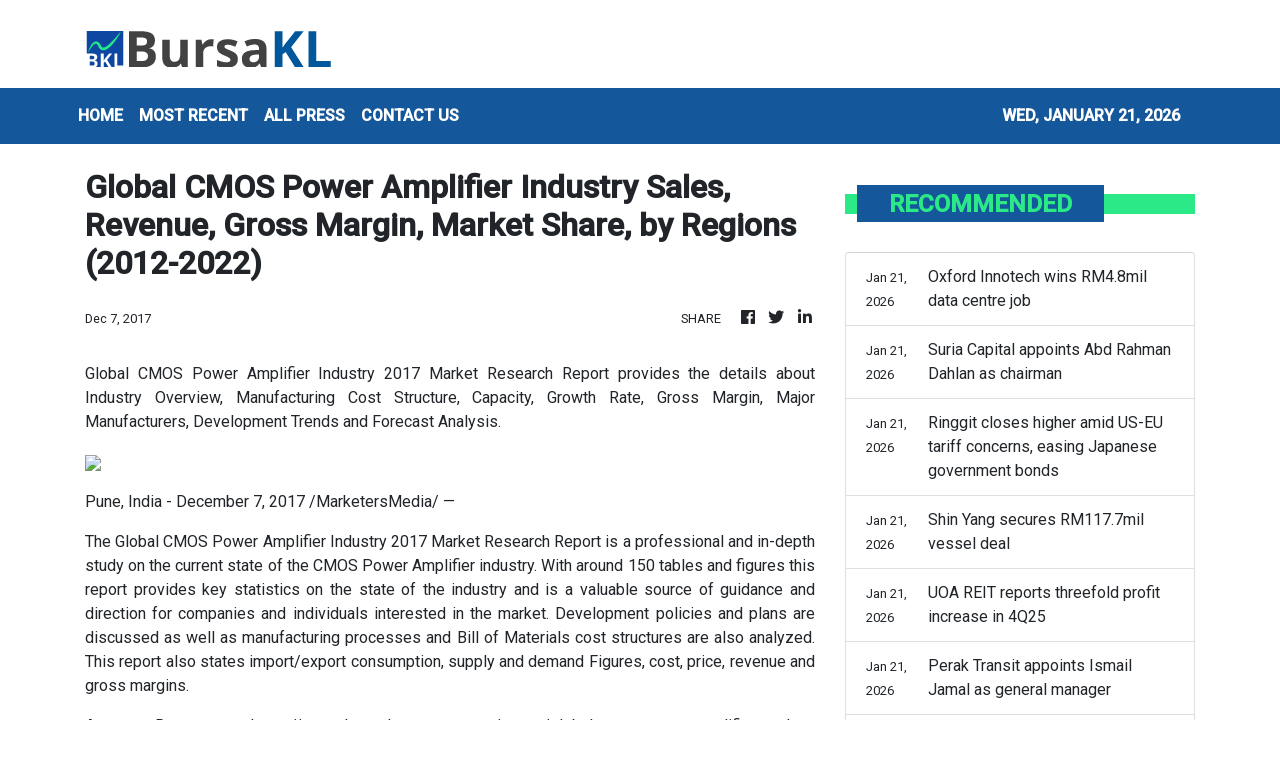

--- FILE ---
content_type: text/html; charset=utf-8
request_url: https://us-central1-vertical-news-network.cloudfunctions.net/get/fetch-include-rss
body_size: 15343
content:
[
  {
    "id": 112355997,
    "title": "UOB’s Sydney branch prices A$2 billion in five-year notes",
    "summary": "They comprise  A$750 million in floating-rate notes and A$1.25 billion in fixed-rate notes",
    "slug": "uobs-sydney-branch-prices-a2-billion-in-fiveyear-notes",
    "link": "https://www.businesstimes.com.sg/companies-markets/uobs-sydney-branch-prices-2-billion-five-year-notes",
    "date_published": "2026-01-21T15:32:46.000Z",
    "images": "",
    "categories": "353,577,598,1155,1157,1158,1245,1941,1962",
    "img_id": "0",
    "caption": "",
    "country": "Singapore",
    "source_type": "rss",
    "source": "The Business Times"
  },
  {
    "id": 112355998,
    "title": "There are no safe assets but diversify anyway, UBS CEO Ermotti says",
    "summary": "He warns that asset prices are inevitably tied to geopolitical issues",
    "slug": "there-are-no-safe-assets-but-diversify-anyway-ubs-ceo-ermotti-says",
    "link": "https://www.businesstimes.com.sg/international/global/there-are-no-safe-assets-diversify-anyway-ubs-ceo-ermotti-says",
    "date_published": "2026-01-21T14:42:30.000Z",
    "images": "",
    "categories": "353,577,598,1155,1157,1158,1245,1941,1962",
    "img_id": "0",
    "caption": "",
    "country": "Singapore",
    "source_type": "rss",
    "source": "The Business Times"
  },
  {
    "id": 112344840,
    "title": "Fahmi: Malaysia&#039;s economy remains strong, continues to be the focus of foreign investors",
    "summary": "PUTRAJAYA: The country's economy is currently on the right track with Malaysia continuing to be the focus of foreign investors and large companies, said MADANI Government spokesperson Datuk Fahmi Fadzil. Read full story",
    "slug": "fahmi-malaysia039s-economy-remains-strong-continues-to-be-the-focus-of-foreign-investors",
    "link": "https://www.thestar.com.my/business/business-news/2026/01/21/fahmi-malaysia039s-economy-remains-strong-continues-to-be-the-focus-of-foreign-investors",
    "date_published": "2026-01-21T12:49:00.000Z",
    "images": "https://apicms.thestar.com.my/uploads/images/2026/01/21/3731582.JPG",
    "categories": "353,577,598,1155,1157,1158,1245,1941,1962",
    "img_id": "0",
    "caption": "",
    "country": "Malaysia",
    "source_type": "rss",
    "source": "The Stars"
  },
  {
    "id": 112355999,
    "title": "Rich Americans had a good 2025. Everyone else fell behind",
    "summary": "The top 1% of households now hold almost one-third of the nation’s wealth",
    "slug": "rich-americans-had-a-good-2025-everyone-else-fell-behind",
    "link": "https://www.businesstimes.com.sg/wealth/wealth-investing/rich-americans-had-good-2025-everyone-else-fell-behind",
    "date_published": "2026-01-21T12:48:29.000Z",
    "images": "",
    "categories": "353,577,598,1155,1157,1158,1245,1941,1962",
    "img_id": "0",
    "caption": "",
    "country": "Singapore",
    "source_type": "rss",
    "source": "The Business Times"
  },
  {
    "id": 112344841,
    "title": "Carimin acquires 19.5% stake in Sealink International for RM40mil",
    "summary": "PETALING JAYA: Carimin Petroleum Bhd is acquiring 97.5 million shares or a 19.5% stake in Sealink International Bhd from its executive chairman, Lo Ling, for RM39.98mil. Read full story",
    "slug": "carimin-acquires-195-stake-in-sealink-international-for-rm40mil",
    "link": "https://www.thestar.com.my/business/business-news/2026/01/21/carimin-acquires-195-stake-in-sealink-international-for-rm40mil",
    "date_published": "2026-01-21T12:37:00.000Z",
    "images": "https://apicms.thestar.com.my/uploads/images/2026/01/21/3731581.jpg",
    "categories": "353,577,598,1155,1157,1158,1245,1941,1962",
    "img_id": "0",
    "caption": "",
    "country": "Malaysia",
    "source_type": "rss",
    "source": "The Stars"
  },
  {
    "id": 112344842,
    "title": "TNB terminates renewable energy PPA with Reneuco",
    "summary": "PETALING JAYA: Tenaga Nasional Bhd (TNB) has terminated the power purchase agreement (PPA) with Reneuco Bhd's 95% subsidiary, PKNP Reneuco Suria Sdn Bhd (PRSSB), in relation to the development of a 50MWac solar photovoltaic plant in Pahang. Read full story",
    "slug": "tnb-terminates-renewable-energy-ppa-with-reneuco",
    "link": "https://www.thestar.com.my/business/business-news/2026/01/21/tnb-terminates-renewable-energy-ppa-with-reneuco",
    "date_published": "2026-01-21T12:19:00.000Z",
    "images": "https://apicms.thestar.com.my/uploads/images/2026/01/21/3731579.jpg",
    "categories": "353,577,598,1155,1157,1158,1245,1941,1962",
    "img_id": "0",
    "caption": "",
    "country": "Malaysia",
    "source_type": "rss",
    "source": "The Stars"
  },
  {
    "id": 112344843,
    "title": "Sunway to proceed with RM11bil takeover of IJM",
    "summary": "KUALA LUMPUR: Sunway Bhd said the conditional voluntary take-over offer to acquire all the 3.51 billion ordinary shares in IJM Corporation Bhd at an offer price of RM3.15 per share is proceeding. Read full story",
    "slug": "sunway-to-proceed-with-rm11bil-takeover-of-ijm",
    "link": "https://www.thestar.com.my/business/business-news/2026/01/21/sunway-to-proceed-with-rm11bil-takeover-of-ijm",
    "date_published": "2026-01-21T12:00:00.000Z",
    "images": "https://apicms.thestar.com.my/uploads/images/2026/01/21/3731491.jpg",
    "categories": "353,577,598,1155,1157,1158,1245,1941,1962",
    "img_id": "0",
    "caption": "",
    "country": "Malaysia",
    "source_type": "rss",
    "source": "The Stars"
  },
  {
    "id": 112333182,
    "title": "KIP-REIT expects higher footfall across its malls",
    "summary": "PETALING JAYA: KIP Real Estate Investment Trust (KIP-REIT) expects to see higher footfall across its malls, underpinned by festive seasons, the Sumbangan Asas Rahmah (SARA) scheme and the grand reopening of KIPMall Tampoi. Read full story",
    "slug": "kipreit-expects-higher-footfall-across-its-malls",
    "link": "https://www.thestar.com.my/business/business-news/2026/01/21/kip-reit-expects-higher-footfall-across-its-malls",
    "date_published": "2026-01-21T11:46:00.000Z",
    "images": "https://apicms.thestar.com.my/uploads/images/2026/01/21/3731487.jpeg",
    "categories": "353,577,598,1155,1157,1158,1245,1941,1962",
    "img_id": "0",
    "caption": "",
    "country": "Malaysia",
    "source_type": "rss",
    "source": "The Stars"
  },
  {
    "id": 112340481,
    "title": "Why investors are worried about Japan’s bond market",
    "summary": "Japan’s US$7.5 trillion bond market, long a pillar of stability, now faces weakening investor demand",
    "slug": "why-investors-are-worried-about-japans-bond-market",
    "link": "https://www.businesstimes.com.sg/wealth/wealth-investing/why-investors-are-worried-about-japans-bond-market",
    "date_published": "2026-01-21T11:40:25.000Z",
    "images": "",
    "categories": "353,577,598,1155,1157,1158,1245,1941,1962",
    "img_id": "0",
    "caption": "",
    "country": "Singapore",
    "source_type": "rss",
    "source": "The Business Times"
  },
  {
    "id": 112333183,
    "title": "Oxford Innotech wins RM4.8mil data centre job",
    "summary": "PETALING JAYA: Oxford Innotech Bhd (OXB) has accepted a letter of award from the Singapore office of an Australia-based data centre and computer room infrastructure specialist to supply precision steel components for data centre airflow management solution. Read full story",
    "slug": "oxford-innotech-wins-rm48mil-data-centre-job",
    "link": "https://www.thestar.com.my/business/business-news/2026/01/21/oxford-innotech-wins-rm48mil-data-centre-job",
    "date_published": "2026-01-21T11:29:00.000Z",
    "images": "https://apicms.thestar.com.my/uploads/images/2026/01/21/3731460.png",
    "categories": "353,577,598,1155,1157,1158,1245,1941,1962",
    "img_id": "0",
    "caption": "",
    "country": "Malaysia",
    "source_type": "rss",
    "source": "The Stars"
  },
  {
    "id": 112333184,
    "title": "Suria Capital appoints Abd Rahman Dahlan as chairman",
    "summary": "PETALING JAYA: Suria Capital Holdings Bhd has appointed Datuk Seri Abd Rahman Dahlan as its chairman. Read full story",
    "slug": "suria-capital-appoints-abd-rahman-dahlan-as-chairman",
    "link": "https://www.thestar.com.my/business/business-news/2026/01/21/suria-capital-appoints-abd-rahman-dahlan-as-chairman",
    "date_published": "2026-01-21T11:15:00.000Z",
    "images": "https://apicms.thestar.com.my/uploads/images/2026/01/21/3731455.jpg",
    "categories": "353,577,598,1155,1157,1158,1245,1941,1962",
    "img_id": "0",
    "caption": "",
    "country": "Malaysia",
    "source_type": "rss",
    "source": "The Stars"
  },
  {
    "id": 112333185,
    "title": "Ringgit closes higher amid US-EU tariff concerns, easing Japanese government bonds",
    "summary": "KUALA LUMPUR: The ringgit closed higher against the US dollar as market sentiment improved amid concerns over the United States' tariffs against the European Union (EU) and geopolitical risks, while pressures in the Japanese Government Bond (JGB) market eased. Read full story",
    "slug": "ringgit-closes-higher-amid-useu-tariff-concerns-easing-japanese-government-bonds",
    "link": "https://www.thestar.com.my/business/business-news/2026/01/21/ringgit-closes-higher-amid-us-eu-tariff-concerns-easing-japanese-government-bonds",
    "date_published": "2026-01-21T10:58:00.000Z",
    "images": "https://apicms.thestar.com.my/uploads/images/2026/01/21/3731391.jpeg",
    "categories": "353,577,598,1155,1157,1158,1245,1941,1962",
    "img_id": "0",
    "caption": "",
    "country": "Malaysia",
    "source_type": "rss",
    "source": "The Stars"
  },
  {
    "id": 112333186,
    "title": "Shin Yang secures RM117.7mil vessel deal",
    "summary": "PETALING JAYA: Shin Yang Group Bhd has entered into a sale and purchase agreement with DESB Marine Services Sdn Bhd for the construction, build and sale of a 91M maintenance / work vessel worth RM117.7mil. Read full story",
    "slug": "shin-yang-secures-rm1177mil-vessel-deal",
    "link": "https://www.thestar.com.my/business/business-news/2026/01/21/shin-yang-secures-rm1177mil-vessel-deal",
    "date_published": "2026-01-21T10:36:00.000Z",
    "images": "https://apicms.thestar.com.my/uploads/images/2026/01/21/3731347.jpg",
    "categories": "353,577,598,1155,1157,1158,1245,1941,1962",
    "img_id": "0",
    "caption": "",
    "country": "Malaysia",
    "source_type": "rss",
    "source": "The Stars"
  },
  {
    "id": 112333187,
    "title": "UOA REIT reports threefold profit increase in 4Q25",
    "summary": "KUALA LUMPUR: UOA Real Estate Investment Trust's (REIT) manager, UOA Asset Management Sdn Bhd, said it will continue to focus on active portfolio management and prudent gearing to optimise returns for unitholders. Read full story",
    "slug": "uoa-reit-reports-threefold-profit-increase-in-4q25",
    "link": "https://www.thestar.com.my/business/business-news/2026/01/21/uoa-reit-reports-threefold-profit-increase-in-4q25",
    "date_published": "2026-01-21T10:26:00.000Z",
    "images": "https://apicms.thestar.com.my/uploads/images/2026/01/21/3731384.jpg",
    "categories": "353,577,598,1155,1157,1158,1245,1941,1962",
    "img_id": "0",
    "caption": "",
    "country": "Malaysia",
    "source_type": "rss",
    "source": "The Stars"
  },
  {
    "id": 112333188,
    "title": "Perak Transit appoints Ismail Jamal as general manager",
    "summary": "KUALA LUMPUR: Perak Transit Bhd has appointed Ismail Jamal as general manager, effective Jan 21, 2026. Read full story",
    "slug": "perak-transit-appoints-ismail-jamal-as-general-manager",
    "link": "https://www.thestar.com.my/business/business-news/2026/01/21/perak-transit-appoints-ismail-jamal-as-general-manager",
    "date_published": "2026-01-21T10:18:00.000Z",
    "images": "https://apicms.thestar.com.my/uploads/images/2026/01/21/3731333.jpg",
    "categories": "353,577,598,1155,1157,1158,1245,1941,1962",
    "img_id": "0",
    "caption": "",
    "country": "Malaysia",
    "source_type": "rss",
    "source": "The Stars"
  },
  {
    "id": 112333189,
    "title": "Pantech cautiously positive on outlook",
    "summary": "PETALING JAYA: Pantech Global Bhd is maintaining a cautiously positive outlook for the remainder of its current financial year. Read full story",
    "slug": "pantech-cautiously-positive-on-outlook",
    "link": "https://www.thestar.com.my/business/business-news/2026/01/21/pantech-cautiously-positive-on-outlook",
    "date_published": "2026-01-21T10:03:00.000Z",
    "images": "https://apicms.thestar.com.my/uploads/images/2026/01/21/3731286.jpg",
    "categories": "353,577,598,1155,1157,1158,1245,1941,1962",
    "img_id": "0",
    "caption": "",
    "country": "Malaysia",
    "source_type": "rss",
    "source": "The Stars"
  },
  {
    "id": 112323615,
    "title": "AmBank Group provides RM103.8mil financing for Kedah solar project",
    "summary": "KUALA LUMPUR: AmBank Group, through AmBank Islamic Bhd, has extended RM103.8mil in financing to Founder Energy Sdn Bhd, a wholly owned subsidiary of Founder Group Limited (FGL). Read full story",
    "slug": "ambank-group-provides-rm1038mil-financing-for-kedah-solar-project",
    "link": "https://www.thestar.com.my/business/business-news/2026/01/21/ambank-group-provides-rm1038mil-financing-for-kedah-solar-project",
    "date_published": "2026-01-21T09:52:00.000Z",
    "images": "https://apicms.thestar.com.my/uploads/images/2026/01/21/3730993.jpg",
    "categories": "353,577,598,1155,1157,1158,1245,1941,1962",
    "img_id": "0",
    "caption": "",
    "country": "Malaysia",
    "source_type": "rss",
    "source": "The Stars"
  },
  {
    "id": 112329998,
    "title": "Aberdeen adviser unit hit by outflows over UK Budget uncertainty",
    "summary": "Its clients pulled out £2.5 billion in the three months till December, against £500 million in the previous period",
    "slug": "aberdeen-adviser-unit-hit-by-outflows-over-uk-budget-uncertainty",
    "link": "https://www.businesstimes.com.sg/companies-markets/banking-finance/aberdeen-adviser-unit-hit-outflows-over-uk-budget-uncertainty",
    "date_published": "2026-01-21T09:44:17.000Z",
    "images": "",
    "categories": "353,577,598,1155,1157,1158,1245,1941,1962",
    "img_id": "0",
    "caption": "",
    "country": "Singapore",
    "source_type": "rss",
    "source": "The Business Times"
  },
  {
    "id": 112329997,
    "title": "Aberdeen adviser unit hit by outflows over UK Budget uncertainty",
    "summary": "Its clients pulled out £2.5 billion in the three months till December, against £500 million in the previous period",
    "slug": "aberdeen-adviser-unit-hit-by-outflows-over-uk-budget-uncertainty",
    "link": "https://www.businesstimes.com.sg/companies-markets/banking-finance/aberdeen-adviser-unit-hit-outflows-over-uk-budget-uncertainty",
    "date_published": "2026-01-21T09:44:17.000Z",
    "images": "",
    "categories": "353,577,598,1155,1157,1158,1245,1941,1962",
    "img_id": "0",
    "caption": "",
    "country": "Singapore",
    "source_type": "rss",
    "source": "The Business Times"
  },
  {
    "id": 112323616,
    "title": "Malaysia Aviation Group names Bryan Foong airline business CEO, Low Wen Long strategy chief",
    "summary": "PETALING JAYA: Malaysia Aviation Group (MAG) has appointed Bryan Foong Chee Yeong as chief executive officer (CEO) of airline business and Low Wen Long as group chief strategy officer, effective Feb 1, 2026. Read full story",
    "slug": "malaysia-aviation-group-names-bryan-foong-airline-business-ceo-low-wen-long-strategy-chief",
    "link": "https://www.thestar.com.my/business/business-news/2026/01/21/malaysia-aviation-group-names-bryan-foong-airline-business-ceo-low-wen-long-strategy-chief",
    "date_published": "2026-01-21T09:39:00.000Z",
    "images": "https://apicms.thestar.com.my/uploads/images/2026/01/21/3731248.png",
    "categories": "353,577,598,1155,1157,1158,1245,1941,1962",
    "img_id": "0",
    "caption": "",
    "country": "Malaysia",
    "source_type": "rss",
    "source": "The Stars"
  },
  {
    "id": 112323617,
    "title": "FBM KLCI rebounds to reclaim 1,700 level",
    "summary": "KUALA LUMPUR: The FBM KLCI clawed back the 1,700 psychological level on Wednesday, rebounding after three consecutive sessions of losses. Read full story",
    "slug": "fbm-klci-rebounds-to-reclaim-1700-level",
    "link": "https://www.thestar.com.my/business/business-news/2026/01/21/fbm-klci-rebounds-to-reclaim-1700-level",
    "date_published": "2026-01-21T09:20:00.000Z",
    "images": "https://apicms.thestar.com.my/uploads/images/2026/01/21/3731194.jpg",
    "categories": "353,577,598,1155,1157,1158,1245,1941,1962",
    "img_id": "0",
    "caption": "",
    "country": "Malaysia",
    "source_type": "rss",
    "source": "The Stars"
  },
  {
    "id": 112301954,
    "title": "Oil prices fall as risks from Kazakh production halt subside",
    "summary": "TOKYO: Oil prices fell on Wednesday as an expected build-up of U.S. crude inventories outweighed a temporary halt in output at two large fields in Kazakhstan and geopolitical pressure from U.S. threats of tariffs over its bid to gain control of Greenland.  Read full story",
    "slug": "oil-prices-fall-as-risks-from-kazakh-production-halt-subside",
    "link": "https://www.thestar.com.my/business/business-news/2026/01/21/oil-prices-fall-as-risks-from-kazakh-production-halt-subside",
    "date_published": "2026-01-21T08:53:00.000Z",
    "images": "https://apicms.thestar.com.my/uploads/images/2026/01/21/3731137.jpeg",
    "categories": "353,577,598,1155,1157,1158,1245,1941,1962",
    "img_id": "0",
    "caption": "",
    "country": "Malaysia",
    "source_type": "rss",
    "source": "The Stars"
  },
  {
    "id": 112323618,
    "title": "Gold zooms past US$4,800 for the first time as Greenland tensions simmer",
    "summary": "GOLD prices were boosted to a record high above $4,800 per ounce on Wednesday, as investors looked to the metal as a safe haven after a broad selloff in U.S. assets on heightened tensions between the U.S. and NATO over Greenland. Read full story",
    "slug": "gold-zooms-past-us4800-for-the-first-time-as-greenland-tensions-simmer",
    "link": "https://www.thestar.com.my/business/business-news/2026/01/21/gold-zooms-past-us4800-for-the-first-time-as-greenland-tensions-simmer",
    "date_published": "2026-01-21T08:27:00.000Z",
    "images": "https://apicms.thestar.com.my/uploads/images/2026/01/21/3730760.jpg",
    "categories": "353,577,598,1155,1157,1158,1245,1941,1962",
    "img_id": "0",
    "caption": "",
    "country": "Malaysia",
    "source_type": "rss",
    "source": "The Stars"
  },
  {
    "id": 112323619,
    "title": "Maybank aims to mobilise RM300bil in sustainable finance by 2030",
    "summary": "KUALA LUMPUR: Malayan Banking Bhd (Maybank) plans to mobilise RM300bil (US$74bil) in sustainable finance over the next five years, Malaysia's largest lender by assets said on Tuesday. Read full story",
    "slug": "maybank-aims-to-mobilise-rm300bil-in-sustainable-finance-by-2030",
    "link": "https://www.thestar.com.my/business/business-news/2026/01/21/maybank-aims-to-mobilise-rm300bil-in-sustainable-finance-by-2030",
    "date_published": "2026-01-21T08:05:00.000Z",
    "images": "https://apicms.thestar.com.my/uploads/images/2026/01/21/3730937.jpeg",
    "categories": "353,577,598,1155,1157,1158,1245,1941,1962",
    "img_id": "0",
    "caption": "",
    "country": "Malaysia",
    "source_type": "rss",
    "source": "The Stars"
  },
  {
    "id": 112313348,
    "title": "Airbus reaffirms long-term commitment to Malaysia’s aerospace sector",
    "summary": "KUALA LUMPUR: Airbus has reaffirmed Malaysia's importance as a key market for its commercial aircraft, defence and space businesses, underscoring its long-term commitment to supporting the country's aerospace sector through sustained industrial collaboration. Read full story",
    "slug": "airbus-reaffirms-longterm-commitment-to-malaysias-aerospace-sector",
    "link": "https://www.thestar.com.my/business/business-news/2026/01/21/airbus-reaffirms-long-term-commitment-to-malaysias-aerospace-sector",
    "date_published": "2026-01-21T07:45:00.000Z",
    "images": "https://apicms.thestar.com.my/uploads/images/2026/01/21/3730804.jpeg",
    "categories": "353,577,598,1155,1157,1158,1245,1941,1962",
    "img_id": "0",
    "caption": "",
    "country": "Malaysia",
    "source_type": "rss",
    "source": "The Stars"
  },
  {
    "id": 112313349,
    "title": "High court approves Capital A&#039;s capital reduction, working towards PN17 status uplift",
    "summary": "KUALA LUMPUR: Capital A Bhd has received the High Court of Malaya's approval on capital reduction of RM5.51 billion, marking the completion of all major steps required under Capital A's regularisation plan. Read full story",
    "slug": "high-court-approves-capital-a039s-capital-reduction-working-towards-pn17-status-uplift",
    "link": "https://www.thestar.com.my/business/business-news/2026/01/21/high-court-approves-capital-a039s-capital-reduction-working-towards-pn17-status-uplift",
    "date_published": "2026-01-21T07:24:00.000Z",
    "images": "https://apicms.thestar.com.my/uploads/images/2026/01/21/3730817.jpg",
    "categories": "353,577,598,1155,1157,1158,1245,1941,1962",
    "img_id": "0",
    "caption": "",
    "country": "Malaysia",
    "source_type": "rss",
    "source": "The Stars"
  },
  {
    "id": 112313350,
    "title": "Stocks shaken by geopolitical fears, Japanese bonds bounce after selloff",
    "summary": "SYDNEY: Asian stocks extended their losing streak on Wednesday, undone by heightened tensions over U.S. threats to acquire Greenland ahead of President Donald Trump's Davos speech, while Japanese bonds bounced sharply to regain some composure from a meltdown. Read full story",
    "slug": "stocks-shaken-by-geopolitical-fears-japanese-bonds-bounce-after-selloff",
    "link": "https://www.thestar.com.my/business/business-news/2026/01/21/stocks-shaken-by-geopolitical-fears-japanese-bonds-bounce-after-selloff",
    "date_published": "2026-01-21T06:49:00.000Z",
    "images": "https://apicms.thestar.com.my/uploads/images/2026/01/21/3730750.jpg",
    "categories": "353,577,598,1155,1157,1158,1245,1941,1962",
    "img_id": "0",
    "caption": "",
    "country": "Malaysia",
    "source_type": "rss",
    "source": "The Stars"
  },
  {
    "id": 112313351,
    "title": "China completes first phase of 6G technology trials",
    "summary": "CHINA has completed the first phase of its 6G technology trials and accumulated a reserve of more than 300 key technologies, the Ministry of Industry and Information Technology said on Wednesday, underscoring policymakers' efforts to steadily enhance the country's information and communications technology capabilities. Read full story",
    "slug": "china-completes-first-phase-of-6g-technology-trials",
    "link": "https://www.thestar.com.my/business/business-news/2026/01/21/china-completes-first-phase-of-6g-technology-trials",
    "date_published": "2026-01-21T06:26:00.000Z",
    "images": "https://apicms.thestar.com.my/uploads/images/2026/01/21/3730744.jpg",
    "categories": "353,577,598,1155,1157,1158,1245,1941,1962",
    "img_id": "0",
    "caption": "",
    "country": "Malaysia",
    "source_type": "rss",
    "source": "The Stars"
  },
  {
    "id": 112340480,
    "title": "Maybank lifts ROE target to 13-14% by 2030 in new five-year strategy ahead of Q4 earnings",
    "summary": "It will invest RM10 billion in its technology, data and AI strategy over the next five years",
    "slug": "maybank-lifts-roe-target-to-1314-by-2030-in-new-fiveyear-strategy-ahead-of-q4-earnings",
    "link": "https://www.businesstimes.com.sg/companies-markets/banking-finance/maybank-lifts-roe-target-13-14-2030-new-five-year-strategy-ahead-q4-earnings",
    "date_published": "2026-01-21T05:55:19.000Z",
    "images": "",
    "categories": "353,577,598,1155,1157,1158,1245,1941,1962",
    "img_id": "0",
    "caption": "",
    "country": "Singapore",
    "source_type": "rss",
    "source": "The Business Times"
  },
  {
    "id": 112308860,
    "title": "Maybank eyes 13-14% ROE by 2030 in new five-year strategy unveiled ahead of Q4 earnings ",
    "summary": "It will invest RM10 billion in its technology, data and AI strategy over the next five years",
    "slug": "maybank-eyes-1314-roe-by-2030-in-new-fiveyear-strategy-unveiled-ahead-of-q4-earnings-",
    "link": "https://www.businesstimes.com.sg/companies-markets/banking-finance/maybank-eyes-13-14-roe-2030-new-five-year-strategy-unveiled-ahead-q4-earnings",
    "date_published": "2026-01-21T05:55:19.000Z",
    "images": "",
    "categories": "353,577,598,1155,1157,1158,1245,1941,1962",
    "img_id": "0",
    "caption": "",
    "country": "Singapore",
    "source_type": "rss",
    "source": "The Business Times"
  },
  {
    "id": 112301951,
    "title": "ACE Market-bound Kee Ming Group to raise RM31.50mil from IPO",
    "summary": "KUALA LUMPUR: Kee Ming Group Bhd aims to raise RM31.50 million from its initial public offering (IPO) ahead of its listing on the ACE Market of Bursa Malaysia Securities Bhd on Feb 12, 2026. Read full story",
    "slug": "ace-marketbound-kee-ming-group-to-raise-rm3150mil-from-ipo",
    "link": "https://www.thestar.com.my/business/business-news/2026/01/21/ace-market-bound-kee-ming-group-to-raise-rm3150mil-from-ipo",
    "date_published": "2026-01-21T05:39:00.000Z",
    "images": "https://apicms.thestar.com.my/uploads/images/2026/01/21/3730657.jpeg",
    "categories": "353,577,598,1155,1157,1158,1245,1941,1962",
    "img_id": "0",
    "caption": "",
    "country": "Malaysia",
    "source_type": "rss",
    "source": "The Stars"
  },
  {
    "id": 112301952,
    "title": "Bursa Malaysia continues uptrend at midday, CI stays above 1,700",
    "summary": "KUALA LUMPUR: Bursa Malaysia's benchmark index extended its gains at midday, holding above the 1,700 level, on sustained buying interest in selected heavyweight stocks despite mixed performances in regional markets. Read full story",
    "slug": "bursa-malaysia-continues-uptrend-at-midday-ci-stays-above-1700",
    "link": "https://www.thestar.com.my/business/business-news/2026/01/21/bursa-malaysia-continues-uptrend-at-midday-ci-stays-above-1700",
    "date_published": "2026-01-21T05:37:00.000Z",
    "images": "https://apicms.thestar.com.my/uploads/images/2026/01/21/3730652.jpg",
    "categories": "353,577,598,1155,1157,1158,1245,1941,1962",
    "img_id": "0",
    "caption": "",
    "country": "Malaysia",
    "source_type": "rss",
    "source": "The Stars"
  },
  {
    "id": 112301953,
    "title": "Gold crosses US$4,800 for the first time as US, EU spar over Greenland",
    "summary": "GOLD prices surged to a record high above $4,800 per ounce on Wednesday, buoyed by safe-haven demand and a softer dollar as U.S. President Donald Trump's pursuit of Greenland threatened to reignite a trade war with Europe and upend the NATO alliance. Read full story",
    "slug": "gold-crosses-us4800-for-the-first-time-as-us-eu-spar-over-greenland",
    "link": "https://www.thestar.com.my/business/business-news/2026/01/21/gold-crosses-us4800-for-the-first-time-as-us-eu-spar-over-greenland",
    "date_published": "2026-01-21T05:07:00.000Z",
    "images": "https://apicms.thestar.com.my/uploads/images/2026/01/21/3730603.jpg",
    "categories": "353,577,598,1155,1157,1158,1245,1941,1962",
    "img_id": "0",
    "caption": "",
    "country": "Malaysia",
    "source_type": "rss",
    "source": "The Stars"
  },
  {
    "id": 112301955,
    "title": "ACE Market-bound Ambest aims to raise RM27.5mil from IPO",
    "summary": "PETALING JAYA: Ambest Group Bhd, an engineering support services provider specialising in precision machining, aims to raise approximately RM27.50 million through its initial public offering (IPO) on the ACE Market of Bursa Malaysia Securities Bhd on Feb 6, 2026. Read full story",
    "slug": "ace-marketbound-ambest-aims-to-raise-rm275mil-from-ipo",
    "link": "https://www.thestar.com.my/business/business-news/2026/01/21/ace-market-bound-ambest-aims-to-raise-rm275mil-from-ipo",
    "date_published": "2026-01-21T04:59:00.000Z",
    "images": "https://apicms.thestar.com.my/uploads/images/2026/01/21/3730578.jpg",
    "categories": "353,577,598,1155,1157,1158,1245,1941,1962",
    "img_id": "0",
    "caption": "",
    "country": "Malaysia",
    "source_type": "rss",
    "source": "The Stars"
  },
  {
    "id": 112301956,
    "title": "Steel Hawk unit secures contract for fire rated doors in Sabah",
    "summary": "KUALA LUMPUR: Steel Hawk Bhd's wholly-owned subsidiary Steel Hawk Engineering Sdn Bhd has secured a subcontract from Eternity Mode Sdn Bhd for the procurement, construction and commissioning of fire rated doors in Sabah. Read full story",
    "slug": "steel-hawk-unit-secures-contract-for-fire-rated-doors-in-sabah",
    "link": "https://www.thestar.com.my/business/business-news/2026/01/21/steek-hawk-unit-secures-contract-for-fire-rated-doors-in-sabah",
    "date_published": "2026-01-21T04:58:00.000Z",
    "images": "https://apicms.thestar.com.my/uploads/images/2026/01/21/3730573.JPG",
    "categories": "353,577,598,1155,1157,1158,1245,1941,1962",
    "img_id": "0",
    "caption": "",
    "country": "Malaysia",
    "source_type": "rss",
    "source": "The Stars"
  },
  {
    "id": 112308861,
    "title": "OCBC sets up securities financing unit for institutional investors",
    "summary": "It will create opportunities for these customers to earn fee income by lending out their idle equities and fixed-income assets, says lender",
    "slug": "ocbc-sets-up-securities-financing-unit-for-institutional-investors",
    "link": "https://www.businesstimes.com.sg/companies-markets/ocbc-sets-securities-financing-unit-institutional-investors",
    "date_published": "2026-01-21T04:53:21.000Z",
    "images": "",
    "categories": "353,577,598,1155,1157,1158,1245,1941,1962",
    "img_id": "0",
    "caption": "",
    "country": "Singapore",
    "source_type": "rss",
    "source": "The Business Times"
  },
  {
    "id": 112301957,
    "title": "Binastra unit accepts RM742.86mil building contract in Johor",
    "summary": "KUALA LUMPUR: Binastra Corp Bhd said its wholly-owned subsidiary Binastra Builders Sdn Bhd has accepted a contract from Maxim Pelangi Sdn Bhd for main building works of a 72-storey serviced apartment in Plentong, Johor. Read full story",
    "slug": "binastra-unit-accepts-rm74286mil-building-contract-in-johor",
    "link": "https://www.thestar.com.my/business/business-news/2026/01/21/binastra-unit-accepts-rm74286mil-building-contract-in-johor",
    "date_published": "2026-01-21T04:50:00.000Z",
    "images": "https://apicms.thestar.com.my/uploads/images/2026/01/21/3730567.JPG",
    "categories": "353,577,598,1155,1157,1158,1245,1941,1962",
    "img_id": "0",
    "caption": "",
    "country": "Malaysia",
    "source_type": "rss",
    "source": "The Stars"
  },
  {
    "id": 112289477,
    "title": "CPO prices to stay range-bound at RM4,000-RM4,300 per tonne in Feb - MPOC",
    "summary": "KUALA LUMPUR: Crude palm oil prices (CPO) are expected to remain range-bound between RM4,000 per tonne and RM4,300 per tonne in February due to seasonal declines in production and stocks, according to the Malaysian Palm Oil Council (MPOC). Read full story",
    "slug": "cpo-prices-to-stay-rangebound-at-rm4000rm4300-per-tonne-in-feb-mpoc",
    "link": "https://www.thestar.com.my/business/business-news/2026/01/21/cpo-prices-to-stay-range-bound-at-rm4000-rm4300-per-tonne-in-feb---mpoc",
    "date_published": "2026-01-21T03:49:00.000Z",
    "images": "https://apicms.thestar.com.my/uploads/images/2026/01/21/3730485.jpg",
    "categories": "353,577,598,1155,1157,1158,1245,1941,1962",
    "img_id": "0",
    "caption": "",
    "country": "Malaysia",
    "source_type": "rss",
    "source": "The Stars"
  },
  {
    "id": 112289478,
    "title": "Maybank shares up following launch of new five-year strategy",
    "summary": "KUALA LUMPUR: Malayan Banking Bhd's (Maybank) shares were up in early trade, following its newly-launched ROAR30 five-year strategy plan (2026-2030), targeting to deliver a stronger return on equity (ROE) of 13 per cent-14 per cent by 2030. Read full story",
    "slug": "maybank-shares-up-following-launch-of-new-fiveyear-strategy",
    "link": "https://www.thestar.com.my/business/business-news/2026/01/21/maybank-shares-up-following-launch-of-new-five-year-strategy",
    "date_published": "2026-01-21T03:26:00.000Z",
    "images": "https://apicms.thestar.com.my/uploads/images/2026/01/21/3730453.jpg",
    "categories": "353,577,598,1155,1157,1158,1245,1941,1962",
    "img_id": "0",
    "caption": "",
    "country": "Malaysia",
    "source_type": "rss",
    "source": "The Stars"
  },
  {
    "id": 112297094,
    "title": "South Korea’s Lee sees won strengthening to 1,400 level in a month or two",
    "summary": "[SEOUL] South Korean authorities expect the won to strengthen to around the 1,400 per dollar level in a month or two, although...",
    "slug": "south-koreas-lee-sees-won-strengthening-to-1400-level-in-a-month-or-two",
    "link": "https://www.businesstimes.com.sg/companies-markets/banking-finance/south-koreas-lee-sees-won-strengthening-1400-level-month-or-two",
    "date_published": "2026-01-21T03:18:04.000Z",
    "images": "",
    "categories": "353,577,598,1155,1157,1158,1245,1941,1962",
    "img_id": "0",
    "caption": "",
    "country": "Singapore",
    "source_type": "rss",
    "source": "The Business Times"
  },
  {
    "id": 112297095,
    "title": "Bitcoin dips back below US$90,000 as global selloff deepens",
    "summary": "BITCOIN slid to its lowest level in more than a week, tracking a sharp selloff across global financial markets as investors continued...",
    "slug": "bitcoin-dips-back-below-us90000-as-global-selloff-deepens",
    "link": "https://www.businesstimes.com.sg/companies-markets/banking-finance/bitcoin-dips-back-below-us90000-global-selloff-deepens",
    "date_published": "2026-01-21T02:45:46.000Z",
    "images": "",
    "categories": "353,577,598,1155,1157,1158,1245,1941,1962",
    "img_id": "0",
    "caption": "",
    "country": "Singapore",
    "source_type": "rss",
    "source": "The Business Times"
  },
  {
    "id": 112289479,
    "title": "MMC Ports targets digital consolidation and operational resilience in pivotal 2026",
    "summary": "KUALA LUMPUR: MMC Ports Holdings Bhd, Malaysia's largest port operator and manager of key transshipment hubs, will focus on executing targeted infrastructure upgrades and equipment enhancement programmes in 2026. Read full story",
    "slug": "mmc-ports-targets-digital-consolidation-and-operational-resilience-in-pivotal-2026",
    "link": "https://www.thestar.com.my/business/business-news/2026/01/21/mmc-ports-targets-digital-consolidation-and-operational-resilience-in-pivotal-2026",
    "date_published": "2026-01-21T02:06:00.000Z",
    "images": "https://apicms.thestar.com.my/uploads/images/2026/01/21/3730350.jpg",
    "categories": "353,577,598,1155,1157,1158,1245,1941,1962",
    "img_id": "0",
    "caption": "",
    "country": "Malaysia",
    "source_type": "rss",
    "source": "The Stars"
  },
  {
    "id": 112285534,
    "title": "Dollar down as &#039;Sell America&#039; trade revives; yen slumps on Japan fiscal worries",
    "summary": "TOKYO: The dollar languished near three-week lows against the euro and Swiss franc on Wednesday after White House threats over Greenland triggered a broad selloff in U.S. assets, from the currency to Wall Street stocks and Treasury bonds. Read full story",
    "slug": "dollar-down-as-039sell-america039-trade-revives-yen-slumps-on-japan-fiscal-worries",
    "link": "https://www.thestar.com.my/business/business-news/2026/01/21/dollar-down-as-039sell-america039-trade-revives-yen-slumps-on-japan-fiscal-worries",
    "date_published": "2026-01-21T01:21:00.000Z",
    "images": "https://apicms.thestar.com.my/uploads/images/2026/01/21/3730324.jpeg",
    "categories": "353,577,598,1155,1157,1158,1245,1941,1962",
    "img_id": "0",
    "caption": "",
    "country": "Malaysia",
    "source_type": "rss",
    "source": "The Stars"
  },
  {
    "id": 112285535,
    "title": "Ringgit edges up against US$, major currencies in early trade",
    "summary": "KUALA LUMPUR: The ringgit opened marginally firmer against the US dollar and other major currencies on Wednesday, supported by modest demand, as traders remained cautious and monitored ongoing economic developments. Read full story",
    "slug": "ringgit-edges-up-against-us-major-currencies-in-early-trade",
    "link": "https://www.thestar.com.my/business/business-news/2026/01/21/ringgit-edges-up-against-us-major-currencies-in-early-trade",
    "date_published": "2026-01-21T01:17:00.000Z",
    "images": "https://apicms.thestar.com.my/uploads/images/2026/01/21/3730320.jpg",
    "categories": "353,577,598,1155,1157,1158,1245,1941,1962",
    "img_id": "0",
    "caption": "",
    "country": "Malaysia",
    "source_type": "rss",
    "source": "The Stars"
  },
  {
    "id": 112285536,
    "title": "FBM KLCI loses more ground after 1,700 support breach",
    "summary": "KUALA LUMPUR: The selling pressure intensified on the local stock market as investor sentiment soured amid the growing cross-Atlantic feud over Greenland. Read full story",
    "slug": "fbm-klci-loses-more-ground-after-1700-support-breach",
    "link": "https://www.thestar.com.my/business/business-news/2026/01/21/fbm-klci-loses-more-ground-after-1700-support-breach",
    "date_published": "2026-01-21T01:16:00.000Z",
    "images": "https://apicms.thestar.com.my/uploads/images/2026/01/21/3730319.jpg",
    "categories": "353,577,598,1155,1157,1158,1245,1941,1962",
    "img_id": "0",
    "caption": "",
    "country": "Malaysia",
    "source_type": "rss",
    "source": "The Stars"
  },
  {
    "id": 112297096,
    "title": "Japanese bonds may rebound after Katayama calls for market calm",
    "summary": "JAPAN’S bonds are likely to rebound after Finance Minister Satsuki Katayama called for calm among market participants following a selloff that pushed...",
    "slug": "japanese-bonds-may-rebound-after-katayama-calls-for-market-calm",
    "link": "https://www.businesstimes.com.sg/companies-markets/banking-finance/japanese-bonds-may-rebound-after-katayama-calls-market-calm",
    "date_published": "2026-01-21T00:42:57.000Z",
    "images": "",
    "categories": "353,577,598,1155,1157,1158,1245,1941,1962",
    "img_id": "0",
    "caption": "",
    "country": "Singapore",
    "source_type": "rss",
    "source": "The Business Times"
  },
  {
    "id": 112281761,
    "title": "Interactive: How much would you make if you invested S$1,000 in 2025?",
    "summary": "For more of our interactive graphics, click/tap here.",
    "slug": "interactive-how-much-would-you-make-if-you-invested-s1000-in-2025",
    "link": "https://www.businesstimes.com.sg/wealth/wealth-investing/interactive-how-much-would-you-make-if-you-invested-s1000-2025",
    "date_published": "2026-01-21T00:00:00.000Z",
    "images": "",
    "categories": "353,577,598,1155,1157,1158,1245,1941,1962",
    "img_id": "0",
    "caption": "",
    "country": "Singapore",
    "source_type": "rss",
    "source": "The Business Times"
  },
  {
    "id": 112281760,
    "title": "Democratic senators demand records on Powell probe",
    "summary": "US DEMOCRATIC senators Elizabeth Warren and Dick Durbin on Tuesday called for President Donald Trump’s administration to turn over records related to...",
    "slug": "democratic-senators-demand-records-on-powell-probe",
    "link": "https://www.businesstimes.com.sg/international/democratic-senators-demand-records-powell-probe",
    "date_published": "2026-01-20T23:59:49.000Z",
    "images": "",
    "categories": "353,577,598,1155,1157,1158,1245,1941,1962",
    "img_id": "0",
    "caption": "",
    "country": "Singapore",
    "source_type": "rss",
    "source": "The Business Times"
  },
  {
    "id": 112274917,
    "title": "Trading ideas: IJM, Dayang, Mitrajaya, KKB, Greentronics, LFE, Swift, ICT Zone, PJBumi, Reservoir Link, MyTech, Reneuco. One Gasmaster, ISF, Ancom Nylex",
    "summary": "KUALA LUMPUR: Here is a recap of the announcements that made headlines in Corporate Malaysia. Read full story",
    "slug": "trading-ideas-ijm-dayang-mitrajaya-kkb-greentronics-lfe-swift-ict-zone-pjbumi-reservoir-link-mytech-reneuco-one-gasmaster-isf-ancom-nylex",
    "link": "https://www.thestar.com.my/business/business-news/2026/01/21/trading-ideas-ijm-dayang-mitrajaya-kkb-greentronics-lfe-swift-ict-zone-pjbumi-reservoir-link-mytech-reneuco-one-gasmaster-isf-ancom-nylex",
    "date_published": "2026-01-20T23:46:00.000Z",
    "images": "https://apicms.thestar.com.my/uploads/images/2026/01/21/3730278.jpg",
    "categories": "353,577,598,1155,1157,1158,1245,1941,1962",
    "img_id": "0",
    "caption": "",
    "country": "Malaysia",
    "source_type": "rss",
    "source": "The Stars"
  },
  {
    "id": 112274918,
    "title": "IMF raises Malaysia&#039;s real GDP growth forecast to 4.3% for 2026, 2027",
    "summary": "KUALA LUMPUR: The International Monetary Fund (IMF) has raised its projection for Malaysia's real gross domestic product (GDP) growth to 4.3 per cent for both 2026 and 2027, representing an upward revision of 0.3 percentage points. Read full story",
    "slug": "imf-raises-malaysia039s-real-gdp-growth-forecast-to-43-for-2026-2027",
    "link": "https://www.thestar.com.my/business/business-news/2026/01/21/imf-raises-malaysia039s-real-gdp-growth-forecast-to-43-for-2026-2027",
    "date_published": "2026-01-20T23:33:00.000Z",
    "images": "https://apicms.thestar.com.my/uploads/images/2026/01/21/3730271.jpg",
    "categories": "353,577,598,1155,1157,1158,1245,1941,1962",
    "img_id": "0",
    "caption": "",
    "country": "Malaysia",
    "source_type": "rss",
    "source": "The Stars"
  },
  {
    "id": 112274919,
    "title": "Oil rises on Kazakh supply disruptions, upbeat data",
    "summary": "Oil prices rose on Tuesday on the temporary suspension of output at Kazakhstan's oil fields and expectations of firmer global economic growth that could drive fuel demand. Investors continued to monitor US President Donald Trump's tariff threats against European states that oppose his push to acquire Greenland. Read full story",
    "slug": "oil-rises-on-kazakh-supply-disruptions-upbeat-data",
    "link": "https://www.thestar.com.my/business/2026/01/21/oil-rises-on-kazakh-supply-disruptions-upbeat-data",
    "date_published": "2026-01-20T23:24:00.000Z",
    "images": "https://apicms.thestar.com.my/uploads/images/2026/01/21/3730258.jpeg",
    "categories": "353,577,598,1155,1157,1158,1245,1941,1962",
    "img_id": "0",
    "caption": "",
    "country": "Malaysia",
    "source_type": "rss",
    "source": "The Stars"
  },
  {
    "id": 112274920,
    "title": "Wall St posts biggest daily drop in three months",
    "summary": "All three major Wall Street indices ended Tuesday with their biggest one-day drops in three months, in a broad selloff triggered by concerns that fresh tariff threats from President Donald Trump against Europe could signal renewed market volatility. Read full story",
    "slug": "wall-st-posts-biggest-daily-drop-in-three-months",
    "link": "https://www.thestar.com.my/business/2026/01/21/wall-st-posts-biggest-daily-drop-in-three-months",
    "date_published": "2026-01-20T23:21:00.000Z",
    "images": "https://apicms.thestar.com.my/uploads/images/2026/01/21/3730255.JPG",
    "categories": "353,577,598,1155,1157,1158,1245,1941,1962",
    "img_id": "0",
    "caption": "",
    "country": "Malaysia",
    "source_type": "rss",
    "source": "The Stars"
  },
  {
    "id": 112281764,
    "title": "Strides in governance could help Asian markets challenge US exceptionalism",
    "summary": "But the US’ strength lies in its edge in corporate governance – investors enjoy legal clarity, shareholder empowerment and deep, liquid capital...",
    "slug": "strides-in-governance-could-help-asian-markets-challenge-us-exceptionalism",
    "link": "https://www.businesstimes.com.sg/wealth/wealth-investing/strides-governance-could-help-asian-markets-challenge-us-exceptionalism",
    "date_published": "2026-01-20T23:00:00.000Z",
    "images": "",
    "categories": "353,577,598,1155,1157,1158,1245,1941,1962",
    "img_id": "0",
    "caption": "",
    "country": "Singapore",
    "source_type": "rss",
    "source": "The Business Times"
  },
  {
    "id": 112281763,
    "title": "CDL may catch up with its soaring peers",
    "summary": "The developer has been actively unlocking value, but is trading at a much steeper discount to RNAV than UOL",
    "slug": "cdl-may-catch-up-with-its-soaring-peers",
    "link": "https://www.businesstimes.com.sg/opinion-features/cdl-may-catch-its-soaring-peers",
    "date_published": "2026-01-20T23:00:00.000Z",
    "images": "",
    "categories": "353,577,598,1155,1157,1158,1245,1941,1962",
    "img_id": "0",
    "caption": "",
    "country": "Singapore",
    "source_type": "rss",
    "source": "The Business Times"
  },
  {
    "id": 112281762,
    "title": "AutoWealth to offer digital portfolio service for CPF Investment Scheme",
    "summary": "The firm will roll out four portfolios, intended to simplify decision making for members",
    "slug": "autowealth-to-offer-digital-portfolio-service-for-cpf-investment-scheme",
    "link": "https://www.businesstimes.com.sg/wealth/wealth-investing/autowealth-offer-digital-portfolio-service-cpf-investment-scheme",
    "date_published": "2026-01-20T23:00:00.000Z",
    "images": "",
    "categories": "353,577,598,1155,1157,1158,1245,1941,1962",
    "img_id": "0",
    "caption": "",
    "country": "Singapore",
    "source_type": "rss",
    "source": "The Business Times"
  },
  {
    "id": 112263887,
    "title": "Benign inflation supports Malaysia growth outlook",
    "summary": "Malaysia's below-trend inflation of 1.4% for the whole of last year has augured well for the economy, even as the country achieved a higher-than-expected gross domestic product growth of 4.9%. Read full story",
    "slug": "benign-inflation-supports-malaysia-growth-outlook",
    "link": "https://www.thestar.com.my/business/business-news/2026/01/21/benign-inflation-supports-malaysia-growth-outlook",
    "date_published": "2026-01-20T16:00:00.000Z",
    "images": "https://apicms.thestar.com.my/uploads/images/2026/01/21/3730210.jpeg",
    "categories": "353,577,598,1155,1157,1158,1245,1941,1962",
    "img_id": "0",
    "caption": "",
    "country": "Malaysia",
    "source_type": "rss",
    "source": "The Stars"
  },
  {
    "id": 112263886,
    "title": "Ancom Nylex reports better 2Q net profit",
    "summary": "Ancom Nylex Bhd's net profit for its second quarter ended Nov 30, 2025, rose to RM18.03mil from RM15.16mil in the previous corresponding period, while revenue dipped to RM428.82mil from RM450.71mil previously. Read full story",
    "slug": "ancom-nylex-reports-better-2q-net-profit",
    "link": "https://www.thestar.com.my/business/business-news/2026/01/21/ancom-nylex-reports-better-2q-net-profit",
    "date_published": "2026-01-20T16:00:00.000Z",
    "images": "https://apicms.thestar.com.my/uploads/images/2026/01/21/3730209.jpeg",
    "categories": "353,577,598,1155,1157,1158,1245,1941,1962",
    "img_id": "0",
    "caption": "",
    "country": "Malaysia",
    "source_type": "rss",
    "source": "The Stars"
  },
  {
    "id": 112263885,
    "title": "Charting next growth phase with ROAR30",
    "summary": "Malayan Banking Bhd (Maybank) has unveiled its new five-year strategy, ROAR30, which will focus on delivering shareholder value through continued improvements in the lender's return on equity (ROE). Read full story",
    "slug": "charting-next-growth-phase-with-roar30",
    "link": "https://www.thestar.com.my/business/business-news/2026/01/21/charting-next-growth-phase-with-roar30",
    "date_published": "2026-01-20T16:00:00.000Z",
    "images": "https://apicms.thestar.com.my/uploads/images/2026/01/21/3730208.jpeg",
    "categories": "353,577,598,1155,1157,1158,1245,1941,1962",
    "img_id": "0",
    "caption": "",
    "country": "Malaysia",
    "source_type": "rss",
    "source": "The Stars"
  },
  {
    "id": 112263884,
    "title": "Positive response to IPO of One Gasmaster",
    "summary": "One Gasmaster Holdings Bhd's initial public offering (IPO) has been oversubscribed by 25.24 times, ahead of its listing on the ACE Market of Bursa Malaysia. Read full story",
    "slug": "positive-response-to-ipo-of-one-gasmaster",
    "link": "https://www.thestar.com.my/business/business-news/2026/01/21/positive-response-to-ipo-of-one-gasmaster",
    "date_published": "2026-01-20T16:00:00.000Z",
    "images": "https://apicms.thestar.com.my/uploads/images/2026/01/21/3730205.jpg",
    "categories": "353,577,598,1155,1157,1158,1245,1941,1962",
    "img_id": "0",
    "caption": "",
    "country": "Malaysia",
    "source_type": "rss",
    "source": "The Stars"
  },
  {
    "id": 112263883,
    "title": "PJBumi buys drilling rigs for RM162mil",
    "summary": "PJBumi Bhd has acquired five sets of drilling rigs from China-based Gaoyou Hao Xiang Petroleum Machinery Co Ltd for RM161.64mil. Read full story",
    "slug": "pjbumi-buys-drilling-rigs-for-rm162mil",
    "link": "https://www.thestar.com.my/business/business-news/2026/01/21/pjbumi-buys-drilling-rigs-for-rm162mil",
    "date_published": "2026-01-20T16:00:00.000Z",
    "images": "https://apicms.thestar.com.my/uploads/images/2026/01/21/3730202.JPG",
    "categories": "353,577,598,1155,1157,1158,1245,1941,1962",
    "img_id": "0",
    "caption": "",
    "country": "Malaysia",
    "source_type": "rss",
    "source": "The Stars"
  },
  {
    "id": 112252281,
    "title": "ICT Zone wins RM17.3mil tech contract",
    "summary": "ICT Zone Asia Bhd's wholly-owned subsidiary, ICT Zone Ventures Bhd, has received a purchase order of RM17.29mil, for the leasing of information and communication technology hardware and software. Read full story",
    "slug": "ict-zone-wins-rm173mil-tech-contract",
    "link": "https://www.thestar.com.my/business/business-news/2026/01/21/ict-zone-wins-rm173mil-tech-contract",
    "date_published": "2026-01-20T16:00:00.000Z",
    "images": "https://apicms.thestar.com.my/uploads/images/2026/01/21/3730201.JPG",
    "categories": "353,577,598,1155,1157,1158,1245,1941,1962",
    "img_id": "0",
    "caption": "",
    "country": "Malaysia",
    "source_type": "rss",
    "source": "The Stars"
  },
  {
    "id": 112252280,
    "title": "Corporate bond market set to hit RM130bil-RM140bil",
    "summary": "Malaysia's corporate bond issuance is projected to reach between RM130bil and RM140bil in 2026, remaining above the historical average of RM122bil, according to RAM Ratings. Read full story",
    "slug": "corporate-bond-market-set-to-hit-rm130bilrm140bil",
    "link": "https://www.thestar.com.my/business/business-news/2026/01/21/corporate-bond-market-set-to-hit-rm130bil-rm140bil",
    "date_published": "2026-01-20T16:00:00.000Z",
    "images": "https://apicms.thestar.com.my/uploads/images/2026/01/21/3730200.jpeg",
    "categories": "353,577,598,1155,1157,1158,1245,1941,1962",
    "img_id": "0",
    "caption": "",
    "country": "Malaysia",
    "source_type": "rss",
    "source": "The Stars"
  },
  {
    "id": 112252279,
    "title": "ISF Group IPO oversubscribed by over 31 times",
    "summary": "ISF Group Bhd's initial public offering (IPO) on the ACE Market of Bursa Malaysia has drawn strong investor demand, with the public portion oversubscribed by more than 31 times. Read full story",
    "slug": "isf-group-ipo-oversubscribed-by-over-31-times",
    "link": "https://www.thestar.com.my/business/business-news/2026/01/21/isf-group-ipo-oversubscribed-by-over-31-times",
    "date_published": "2026-01-20T16:00:00.000Z",
    "images": "https://apicms.thestar.com.my/uploads/images/2026/01/21/3730199.jpg",
    "categories": "353,577,598,1155,1157,1158,1245,1941,1962",
    "img_id": "0",
    "caption": "",
    "country": "Malaysia",
    "source_type": "rss",
    "source": "The Stars"
  },
  {
    "id": 112252278,
    "title": "MyTech takeover bid turns unconditional ",
    "summary": "MyTech Group Bhd has confirmed that Tan Sri Cheng Joo Teik and parties acting in concert (PAC) now hold more than 50% of the voting shares in the group. Read full story",
    "slug": "mytech-takeover-bid-turns-unconditional",
    "link": "https://www.thestar.com.my/business/business-news/2026/01/21/mytech-takeover-bid-turns-unconditional",
    "date_published": "2026-01-20T16:00:00.000Z",
    "images": "https://apicms.thestar.com.my/uploads/images/2026/01/21/3730197.JPG",
    "categories": "353,577,598,1155,1157,1158,1245,1941,1962",
    "img_id": "0",
    "caption": "",
    "country": "Malaysia",
    "source_type": "rss",
    "source": "The Stars"
  },
  {
    "id": 112252277,
    "title": "Swift Energy unit bags contracts worth RM18mil",
    "summary": "Swift Energy Technology Bhd has secured multiple purchase orders with a combined value of about RM18mil, strengthening its order book and earnings visibility for its financial year ending Sept 30. Read full story",
    "slug": "swift-energy-unit-bags-contracts-worth-rm18mil",
    "link": "https://www.thestar.com.my/business/business-news/2026/01/21/swift-energy-unit-bags-contracts-worth-rm18mil",
    "date_published": "2026-01-20T16:00:00.000Z",
    "images": "https://apicms.thestar.com.my/uploads/images/2026/01/21/3730196.JPG",
    "categories": "353,577,598,1155,1157,1158,1245,1941,1962",
    "img_id": "0",
    "caption": "",
    "country": "Malaysia",
    "source_type": "rss",
    "source": "The Stars"
  },
  {
    "id": 112222814,
    "title": "Matrade: Malaysia’s trade breaks RM3 trillion mark despite challenging global conditions",
    "summary": "KUALA LUMPUR: Malaysia's total trade in 2025 reached its highest value on record, surpassing the RM3 trillion mark at RM3.06 trillion, a 6.3 per cent year-on-year increase, with exports exceeding imports to generate a RM151.80 billion trade surplus. Read full story",
    "slug": "matrade-malaysias-trade-breaks-rm3-trillion-mark-despite-challenging-global-conditions",
    "link": "https://www.thestar.com.my/business/business-news/2026/01/20/matrade-malaysias-trade-breaks-rm3-trillion-mark-despite-challenging-global-conditions",
    "date_published": "2026-01-20T13:05:00.000Z",
    "images": "https://apicms.thestar.com.my/uploads/images/2026/01/20/3729779.jpg",
    "categories": "353,577,598,1155,1157,1158,1245,1941,1962",
    "img_id": "0",
    "caption": "",
    "country": "Malaysia",
    "source_type": "rss",
    "source": "The Stars"
  },
  {
    "id": 112222815,
    "title": "Swift Energy Tech subsidiary bags contracts worth RM18mil",
    "summary": "PETALING JAYA: Swift Energy Technology Bhd has secured multiple purchase orders with a combined value of about RM18mil, strengthening its order book and earnings visibility for the financial year ending Sept 30, 2026. Read full story",
    "slug": "swift-energy-tech-subsidiary-bags-contracts-worth-rm18mil",
    "link": "https://www.thestar.com.my/business/business-news/2026/01/20/swift-energy-tech-subsidiary-bags-contracts-worth-rm18mil",
    "date_published": "2026-01-20T12:15:00.000Z",
    "images": "https://apicms.thestar.com.my/uploads/images/2026/01/20/3729663.jpg",
    "categories": "353,577,598,1155,1157,1158,1245,1941,1962",
    "img_id": "0",
    "caption": "",
    "country": "Malaysia",
    "source_type": "rss",
    "source": "The Stars"
  },
  {
    "id": 112222816,
    "title": "Reneuco redesignates Mustakim Mat Nun to group MD",
    "summary": "PETALING JAYA: Reneuco Bhd has redesignated its executive chairman, Datuk Mustakim Mat Nun, to group managing director. Read full story",
    "slug": "reneuco-redesignates-mustakim-mat-nun-to-group-md",
    "link": "https://www.thestar.com.my/business/business-news/2026/01/20/reneuco-redesignates-mustakim-mat-nun-to-group-md",
    "date_published": "2026-01-20T11:53:00.000Z",
    "images": "https://apicms.thestar.com.my/uploads/images/2026/01/20/3729630.jpg",
    "categories": "353,577,598,1155,1157,1158,1245,1941,1962",
    "img_id": "0",
    "caption": "",
    "country": "Malaysia",
    "source_type": "rss",
    "source": "The Stars"
  },
  {
    "id": 112222817,
    "title": "ISF Group IPO oversubscribed by over 31 times",
    "summary": "PETALING JAYA: ISF Group Bhd's initial public offering (IPO) on the ACE Market of Bursa Malaysia drew strong investor demand, with the public portion oversubscribed by more than 31 times. Read full story",
    "slug": "isf-group-ipo-oversubscribed-by-over-31-times",
    "link": "https://www.thestar.com.my/business/business-news/2026/01/20/isf-group-ipo-oversubscribed-by-over-31-times",
    "date_published": "2026-01-20T11:36:00.000Z",
    "images": "https://apicms.thestar.com.my/uploads/images/2026/01/20/3729600.jpg",
    "categories": "353,577,598,1155,1157,1158,1245,1941,1962",
    "img_id": "0",
    "caption": "",
    "country": "Malaysia",
    "source_type": "rss",
    "source": "The Stars"
  },
  {
    "id": 112222818,
    "title": "Dayang subsidiary to purchase marine vessel for RM117.7mil",
    "summary": "KUALA LUMPUR: Dayang Enterprise Holdings Bhd's wholly owned subsidiary, DESB Marine Services Sdn Bhd (DMSSB) has inked a sale and purchase agreement with Shin Yang Shipyard Sdn Bhd (SYSSB) involving the construction and purchase of a marine vessel for RM117.7 million. Read full story",
    "slug": "dayang-subsidiary-to-purchase-marine-vessel-for-rm1177mil",
    "link": "https://www.thestar.com.my/business/business-news/2026/01/20/dayang-subsidiary-to-purchase-marine-vessel-for-rm1177mil",
    "date_published": "2026-01-20T11:20:00.000Z",
    "images": "https://apicms.thestar.com.my/uploads/images/2026/01/20/3729497.JPG",
    "categories": "353,577,598,1155,1157,1158,1245,1941,1962",
    "img_id": "0",
    "caption": "",
    "country": "Malaysia",
    "source_type": "rss",
    "source": "The Stars"
  },
  {
    "id": 112222819,
    "title": "Ringgit eases slightly against greenback on caution amid renewed US-EU tariff tension",
    "summary": "KUALA LUMPUR: The ringgit eased slightly against the US dollar at the close on Tuesday, as the market sentiment turned cautious amid rising tariff tension between the United States and the European Union. Read full story",
    "slug": "ringgit-eases-slightly-against-greenback-on-caution-amid-renewed-useu-tariff-tension",
    "link": "https://www.thestar.com.my/business/business-news/2026/01/20/ringgit-eases-slightly-against-greenback-on-caution-amid-renewed-us-eu-tariff-tension",
    "date_published": "2026-01-20T11:05:00.000Z",
    "images": "https://apicms.thestar.com.my/uploads/images/2026/01/20/3729577.jpg",
    "categories": "353,577,598,1155,1157,1158,1245,1941,1962",
    "img_id": "0",
    "caption": "",
    "country": "Malaysia",
    "source_type": "rss",
    "source": "The Stars"
  },
  {
    "id": 112222820,
    "title": "Maybank launches ROAR30 strategy plan, targets 13-14% ROE by 2030",
    "summary": "KUALA LUMPUR: Malayan Banking Bhd (Maybank) is targeting to deliver a stronger return on equity (ROE) of 13-14 per cent by 2030, the highest among Malaysian banks, through its newly launched ROAR30 five-year strategy plan. Read full story",
    "slug": "maybank-launches-roar30-strategy-plan-targets-1314-roe-by-2030",
    "link": "https://www.thestar.com.my/business/business-news/2026/01/20/maybank-launches-roar30-strategy-plan-targets-13-14-roe-by-2030",
    "date_published": "2026-01-20T10:55:00.000Z",
    "images": "https://apicms.thestar.com.my/uploads/images/2026/01/20/3729549.JPG",
    "categories": "353,577,598,1155,1157,1158,1245,1941,1962",
    "img_id": "0",
    "caption": "",
    "country": "Malaysia",
    "source_type": "rss",
    "source": "The Stars"
  },
  {
    "id": 112222821,
    "title": "Mitrajaya accepts RM42.81mil fourth variation order for data centre project",
    "summary": "KUALA LUMPUR: Mitrajaya Holdings Bhd's wholly-owned subsidiary, Pembinaan Mitrajaya Sdn Bhd, has accepted a fourth variation order worth RM42.81mil for data centre main works in Kuala Lumpur. Read full story",
    "slug": "mitrajaya-accepts-rm4281mil-fourth-variation-order-for-data-centre-project",
    "link": "https://www.thestar.com.my/business/business-news/2026/01/20/mitrajaya-accepts-rm4281mil-fourth-variation-order-for-data-centre-project",
    "date_published": "2026-01-20T10:38:00.000Z",
    "images": "https://apicms.thestar.com.my/uploads/images/2026/01/20/3729487.jpg",
    "categories": "353,577,598,1155,1157,1158,1245,1941,1962",
    "img_id": "0",
    "caption": "",
    "country": "Malaysia",
    "source_type": "rss",
    "source": "The Stars"
  },
  {
    "id": 112222822,
    "title": "PJBumi acquires drilling rigs for RM162mil",
    "summary": "PETALING JAYA: PJBumi Bhd has acquired five sets of drilling rigs from China-based Gaoyou Hao Xiang Petroleum Machinery Co Ltd, totalling RM161.64mil. Read full story",
    "slug": "pjbumi-acquires-drilling-rigs-for-rm162mil",
    "link": "https://www.thestar.com.my/business/business-news/2026/01/20/pjbumi-acquires-drilling-rigs-for-rm162mil",
    "date_published": "2026-01-20T10:26:00.000Z",
    "images": "https://apicms.thestar.com.my/uploads/images/2026/01/20/3729475.jpg",
    "categories": "353,577,598,1155,1157,1158,1245,1941,1962",
    "img_id": "0",
    "caption": "",
    "country": "Malaysia",
    "source_type": "rss",
    "source": "The Stars"
  },
  {
    "id": 112222823,
    "title": "Manforce secures Bursa approval for ACE Market IPO",
    "summary": "KUALA LUMPUR: Manforce Group Bhd has received approval from Bursa Malaysia Securities Bhd to list on the ACE Market of Bursa Malaysia, marking its transition from the LEAP Market. Read full story",
    "slug": "manforce-secures-bursa-approval-for-ace-market-ipo",
    "link": "https://www.thestar.com.my/business/business-news/2026/01/20/manforce-secures-bursa-approval-for-ace-market-ipo",
    "date_published": "2026-01-20T10:11:00.000Z",
    "images": "https://apicms.thestar.com.my/uploads/images/2026/01/20/3729464.jpeg",
    "categories": "353,577,598,1155,1157,1158,1245,1941,1962",
    "img_id": "0",
    "caption": "",
    "country": "Malaysia",
    "source_type": "rss",
    "source": "The Stars"
  },
  {
    "id": 112211106,
    "title": "Ancom Nylex reports higher 2Q net profit",
    "summary": "PETALING JAYA: Ancom Nylex Bhd's net profit for its second quarter ended Nov 30, 2025, rose to RM18.03mil from RM15.16mil in the previous corresponding period, while revenue dipped to RM428.82mil from RM450.71mil previously. Read full story",
    "slug": "ancom-nylex-reports-higher-2q-net-profit",
    "link": "https://www.thestar.com.my/business/business-news/2026/01/20/ancom-nylex-reports-higher-2q-net-profit",
    "date_published": "2026-01-20T09:57:00.000Z",
    "images": "https://apicms.thestar.com.my/uploads/images/2026/01/20/3729446.jpg",
    "categories": "353,577,598,1155,1157,1158,1245,1941,1962",
    "img_id": "0",
    "caption": "",
    "country": "Malaysia",
    "source_type": "rss",
    "source": "The Stars"
  },
  {
    "id": 112211107,
    "title": "One Gasmaster IPO oversubscribed 25.24 times ahead of ACE Market debut",
    "summary": "KUALA LUMPUR: One Gasmaster Holdings Bhd's initial public offering (IPO) has been oversubscribed by 25.24 times, ahead of its listing on the ACE Market of Bursa Malaysia Securities Berhad. Read full story",
    "slug": "one-gasmaster-ipo-oversubscribed-2524-times-ahead-of-ace-market-debut",
    "link": "https://www.thestar.com.my/business/business-news/2026/01/20/one-gasmaster-ipo-oversubscribed-2524-times-ahead-of-ace-market-debut",
    "date_published": "2026-01-20T09:41:00.000Z",
    "images": "https://apicms.thestar.com.my/uploads/images/2026/01/20/3729438.jpg",
    "categories": "353,577,598,1155,1157,1158,1245,1941,1962",
    "img_id": "0",
    "caption": "",
    "country": "Malaysia",
    "source_type": "rss",
    "source": "The Stars"
  },
  {
    "id": 112219030,
    "title": "Positioning portfolios for a closing of the gap in the US’ K-shaped economy",
    "summary": "Looking ahead, stimulative policies are likely to benefit consumers",
    "slug": "positioning-portfolios-for-a-closing-of-the-gap-in-the-us-kshaped-economy",
    "link": "https://www.businesstimes.com.sg/wealth/wealth-investing/positioning-portfolios-closing-gap-us-k-shaped-economy",
    "date_published": "2026-01-20T09:24:44.000Z",
    "images": "",
    "categories": "353,577,598,1155,1157,1158,1245,1941,1962",
    "img_id": "0",
    "caption": "",
    "country": "Singapore",
    "source_type": "rss",
    "source": "The Business Times"
  },
  {
    "id": 112211108,
    "title": "Broad-based selling drags FBM KLCI below 1,700 for third straight day",
    "summary": "KUALA LUMPUR: Bursa Malaysia retreated for a third straight session on Tuesday, with the benchmark index closing below the 1,700 level as broad-based selling weighed on the market. Read full story",
    "slug": "broadbased-selling-drags-fbm-klci-below-1700-for-third-straight-day",
    "link": "https://www.thestar.com.my/business/business-news/2026/01/20/broad-based-selling-drags-fbm-klci-below-1700-for-third-straight-day",
    "date_published": "2026-01-20T09:23:00.000Z",
    "images": "https://apicms.thestar.com.my/uploads/images/2026/01/20/3729408.jpg",
    "categories": "353,577,598,1155,1157,1158,1245,1941,1962",
    "img_id": "0",
    "caption": "",
    "country": "Malaysia",
    "source_type": "rss",
    "source": "The Stars"
  },
  {
    "id": 112211109,
    "title": "Dollar extends losses as geopolitics revive &#039;Sell America&#039; trade",
    "summary": "SINGAPORE: The dollar retreated for a second day in Asian trading on Tuesday after threats from the White House towards the European Union over the future of Greenland triggered a broad selloff across U.S. stocks and government bonds. Read full story",
    "slug": "dollar-extends-losses-as-geopolitics-revive-039sell-america039-trade",
    "link": "https://www.thestar.com.my/business/business-news/2026/01/20/dollar-extends-losses-as-geopolitics-revive-039sell-america039-trade",
    "date_published": "2026-01-20T09:00:00.000Z",
    "images": "https://apicms.thestar.com.my/uploads/images/2026/01/20/3729290.jpeg",
    "categories": "353,577,598,1155,1157,1158,1245,1941,1962",
    "img_id": "0",
    "caption": "",
    "country": "Malaysia",
    "source_type": "rss",
    "source": "The Stars"
  },
  {
    "id": 112211110,
    "title": "Oil prices waver while investors eye Greenland developments",
    "summary": "SINGAPORE: Oil lacked clear direction on Tuesday as markets monitored President Donald Trump's threats of higher U.S. tariffs on European nations over his desire to buy Greenland, while a weaker dollar and better than expected economic data from the world's top oil importer China provided a floor to prices. Read full story",
    "slug": "oil-prices-waver-while-investors-eye-greenland-developments",
    "link": "https://www.thestar.com.my/business/business-news/2026/01/20/oil-prices-waver-while-investors-eye-greenland-developments",
    "date_published": "2026-01-20T08:42:00.000Z",
    "images": "https://apicms.thestar.com.my/uploads/images/2026/01/20/3729243.jpeg",
    "categories": "353,577,598,1155,1157,1158,1245,1941,1962",
    "img_id": "0",
    "caption": "",
    "country": "Malaysia",
    "source_type": "rss",
    "source": "The Stars"
  },
  {
    "id": 112219031,
    "title": "Reshaping tax management in the AI age",
    "summary": "The reporting landscape is being reshaped by seamless digital integration and sophisticated regulatory analytics",
    "slug": "reshaping-tax-management-in-the-ai-age",
    "link": "https://www.businesstimes.com.sg/wealth/reshaping-tax-management-ai-age",
    "date_published": "2026-01-20T08:30:00.000Z",
    "images": "",
    "categories": "353,577,598,1155,1157,1158,1245,1941,1962",
    "img_id": "0",
    "caption": "",
    "country": "Singapore",
    "source_type": "rss",
    "source": "The Business Times"
  },
  {
    "id": 112211111,
    "title": "Gold scales new high past US$4,700/oz as Trump threats fuel safe-haven demand",
    "summary": "GOLD jumped past $4,700 per ounce for the first time on Tuesday, while silver traded near a record high, as U.S. President Donald Trump's threats to slap extra tariffs on European allies soured global sentiment and sparked a rush into safe-haven assets. Read full story",
    "slug": "gold-scales-new-high-past-us4700oz-as-trump-threats-fuel-safehaven-demand",
    "link": "https://www.thestar.com.my/business/business-news/2026/01/20/gold-scales-new-high-past-us4700oz-as-trump-threats-fuel-safe-haven-demand",
    "date_published": "2026-01-20T08:17:00.000Z",
    "images": "https://apicms.thestar.com.my/uploads/images/2026/01/20/3729237.jpeg",
    "categories": "353,577,598,1155,1157,1158,1245,1941,1962",
    "img_id": "0",
    "caption": "",
    "country": "Malaysia",
    "source_type": "rss",
    "source": "The Stars"
  },
  {
    "id": 112219032,
    "title": "Stable income opportunities in Singdollar bonds",
    "summary": "They offer resilience, underpinned by a solid issuer base and a durable economy",
    "slug": "stable-income-opportunities-in-singdollar-bonds",
    "link": "https://www.businesstimes.com.sg/wealth/wealth-investing/stable-income-opportunities-singdollar-bonds",
    "date_published": "2026-01-20T08:15:07.000Z",
    "images": "",
    "categories": "353,577,598,1155,1157,1158,1245,1941,1962",
    "img_id": "0",
    "caption": "",
    "country": "Singapore",
    "source_type": "rss",
    "source": "The Business Times"
  },
  {
    "id": 112211112,
    "title": "EcoFirst appoints two new independent non-executive directors",
    "summary": "KUALA LUMPUR: EcoFirst Consolidated Bhd has appointed Yip Kit Weng and Lee King Loon as independent non-executive directors, effective Jan 19, 2026. Read full story",
    "slug": "ecofirst-appoints-two-new-independent-nonexecutive-directors",
    "link": "https://www.thestar.com.my/business/business-news/2026/01/20/ecofirst-appoints-two-new-independent-non-executive-directors",
    "date_published": "2026-01-20T07:57:00.000Z",
    "images": "https://apicms.thestar.com.my/uploads/images/2026/01/20/3729185.jpg",
    "categories": "353,577,598,1155,1157,1158,1245,1941,1962",
    "img_id": "0",
    "caption": "",
    "country": "Malaysia",
    "source_type": "rss",
    "source": "The Stars"
  },
  {
    "id": 112219033,
    "title": "Stay nimble to expect the unexpected",
    "summary": "With cash, we can easily position our portfolios to capture opportunities as and when they arise",
    "slug": "stay-nimble-to-expect-the-unexpected",
    "link": "https://www.businesstimes.com.sg/wealth/wealth-investing/stay-nimble-expect-unexpected",
    "date_published": "2026-01-20T07:55:10.000Z",
    "images": "",
    "categories": "353,577,598,1155,1157,1158,1245,1941,1962",
    "img_id": "0",
    "caption": "",
    "country": "Singapore",
    "source_type": "rss",
    "source": "The Business Times"
  },
  {
    "id": 112210472,
    "title": "Indonesia to ensure c.bank independence, rupiah to rebound, finance minister says",
    "summary": "JAKARTA: Indonesia's finance minister said on Tuesday that the government would ensure the central bank's independence and not use its funds to pay for its policy programmes, noting that the rupiah was likely to rebound with economic fundamentals still strong. Read full story",
    "slug": "indonesia-to-ensurecbank-independence-rupiah-to-rebound-finance-minister-says",
    "link": "https://www.thestar.com.my/business/business-news/2026/01/20/indonesia-to-ensurecbank-independence-rupiah-to-rebound-finance-minister-says",
    "date_published": "2026-01-20T07:38:00.000Z",
    "images": "https://apicms.thestar.com.my/uploads/images/2026/01/20/3729139.jpg",
    "categories": "353,577,598,1155,1157,1158,1245,1941,1962",
    "img_id": "0",
    "caption": "",
    "country": "Malaysia",
    "source_type": "rss",
    "source": "The Stars"
  },
  {
    "id": 112219029,
    "title": "BOJ to signal more rate hikes as yen, politics fuel inflation risks",
    "summary": "The BOJ is expected to hold its policy rate steady at 0.75%",
    "slug": "boj-to-signal-more-rate-hikes-as-yen-politics-fuel-inflation-risks",
    "link": "https://www.businesstimes.com.sg/companies-markets/banking-finance/boj-signal-more-rate-hikes-yen-politics-fuel-inflation-risks",
    "date_published": "2026-01-20T07:33:01.000Z",
    "images": "",
    "categories": "353,577,598,1155,1157,1158,1245,1941,1962",
    "img_id": "0",
    "caption": "",
    "country": "Singapore",
    "source_type": "rss",
    "source": "The Business Times"
  },
  {
    "id": 112210473,
    "title": "Standard Chartered sees Malaysia’s 2026 GDP growth at 4.5%",
    "summary": "KUALA LUMPUR: Standard Chartered Global Research expects Malaysia's economy to stay resilient in 2026, with gross domestic product (GDP) growth of 4.5% at the upper end of the government's target range, supported by steady domestic demand, contained inflation and sustained investment momentum. Read full story",
    "slug": "standard-chartered-sees-malaysias-2026-gdp-growth-at-45",
    "link": "https://www.thestar.com.my/business/business-news/2026/01/20/standard-chartered-sees-malaysias-2026-gdp-growth-at-45",
    "date_published": "2026-01-20T07:19:00.000Z",
    "images": "https://apicms.thestar.com.my/uploads/images/2026/01/20/3729111.jpeg",
    "categories": "353,577,598,1155,1157,1158,1245,1941,1962",
    "img_id": "0",
    "caption": "",
    "country": "Malaysia",
    "source_type": "rss",
    "source": "The Stars"
  },
  {
    "id": 112210474,
    "title": "Asian bonds draw strong foreign inflows in December",
    "summary": "ASIAN bonds saw robust inflows in December, driven by an improving growth outlook in the region and diversification by foreign investors away from richly valued equities. Read full story",
    "slug": "asian-bonds-draw-strong-foreign-inflows-in-december",
    "link": "https://www.thestar.com.my/business/business-news/2026/01/20/asian-bonds-draw-strong-foreign-inflows-in-december",
    "date_published": "2026-01-20T07:01:00.000Z",
    "images": "https://apicms.thestar.com.my/uploads/images/2026/01/20/3729077.jpg",
    "categories": "353,577,598,1155,1157,1158,1245,1941,1962",
    "img_id": "0",
    "caption": "",
    "country": "Malaysia",
    "source_type": "rss",
    "source": "The Stars"
  },
  {
    "id": 112210475,
    "title": "Malaysia’s auto market maintains momentum with 820,752 units sold in 2025",
    "summary": "KUALA LUMPUR: The Malaysian automotive market maintained its strong momentum in 2025, surpassing the 800,000-unit threshold for the second consecutive year, with total industry volume (TIV) rising to 820,752 units from 816,747 units last year, representing an increase of 0.5 per cent. Read full story",
    "slug": "malaysias-auto-market-maintains-momentum-with-820752-units-sold-in-2025",
    "link": "https://www.thestar.com.my/business/business-news/2026/01/20/malaysias-auto-market-maintains-momentum-with-820752-units-sold-in-2025",
    "date_published": "2026-01-20T06:43:00.000Z",
    "images": "https://apicms.thestar.com.my/uploads/images/2026/01/20/3729030.jpg",
    "categories": "353,577,598,1155,1157,1158,1245,1941,1962",
    "img_id": "0",
    "caption": "",
    "country": "Malaysia",
    "source_type": "rss",
    "source": "The Stars"
  },
  {
    "id": 112210476,
    "title": "China to play &#039;stabilising&#039; role in Davos",
    "summary": "AS geopolitical tensions rise alongside economic fragmentation and rapid technological change, global leaders are gathering in Davos, Switzerland, through Friday for the World Economic Forum's 56th Annual Meeting, with dialogue and coordination taking center stage amid growing calls for practical cooperation. Read full story",
    "slug": "china-to-play-039stabilising039-role-in-davos",
    "link": "https://www.thestar.com.my/business/business-news/2026/01/20/china-to-play-039stabilising039-role-in-davos",
    "date_published": "2026-01-20T06:26:00.000Z",
    "images": "https://apicms.thestar.com.my/uploads/images/2026/01/20/3729007.jpeg",
    "categories": "353,577,598,1155,1157,1158,1245,1941,1962",
    "img_id": "0",
    "caption": "",
    "country": "Malaysia",
    "source_type": "rss",
    "source": "The Stars"
  },
  {
    "id": 112203140,
    "title": "Ringgit to be range-bound at 4-4.20 on strong external position",
    "summary": "KUALA LUMPUR: The ringgit is expected to trade within the range of 4.0-4.20 against the US dollar this year, supported by structural improvements in Malaysia's external accounts, although its upside remains constrained by global portfolio outflows and a stronger dollar. Read full story",
    "slug": "ringgit-to-be-rangebound-at-4420-on-strong-external-position",
    "link": "https://www.thestar.com.my/business/business-news/2026/01/20/ringgit-to-be-range-bound-at-4-420-on-strong-external-position",
    "date_published": "2026-01-20T05:30:00.000Z",
    "images": "https://apicms.thestar.com.my/uploads/images/2026/01/20/3728882.jpg",
    "categories": "353,577,598,1155,1157,1158,1245,1941,1962",
    "img_id": "0",
    "caption": "",
    "country": "Malaysia",
    "source_type": "rss",
    "source": "The Stars"
  },
  {
    "id": 112203141,
    "title": "84% of CEOs in Malaysia to expand beyond traditional industry boundaries- PwC survey",
    "summary": "KUALA LUMPUR: About 84 per cent of chief executive officers (CEOs) in Malaysia plan to expand beyond their traditional industry boundaries over the next three years, targeting adjacent and fast-moving sectors, according to PwC's 29th Global CEO Survey - Malaysia.  Read full story",
    "slug": "84-of-ceos-in-malaysia-to-expand-beyond-traditional-industry-boundaries-pwc-survey",
    "link": "https://www.thestar.com.my/business/business-news/2026/01/20/84-of-ceos-in-malaysia-to-expand-beyond-traditional-industry-boundaries--pwc-survey",
    "date_published": "2026-01-20T05:27:00.000Z",
    "images": "https://apicms.thestar.com.my/uploads/images/2026/01/20/3728860.jpg",
    "categories": "353,577,598,1155,1157,1158,1245,1941,1962",
    "img_id": "0",
    "caption": "",
    "country": "Malaysia",
    "source_type": "rss",
    "source": "The Stars"
  },
  {
    "id": 112209835,
    "title": "Major Australian pension fund trimming US dollar exposure on weakening outlook",
    "summary": "[SYDNEY] Australia’s second-biggest pension fund says it is reducing its exposure to the US dollar through currency hedging as falling interest rates...",
    "slug": "major-australian-pension-fund-trimming-us-dollar-exposure-on-weakening-outlook",
    "link": "https://www.businesstimes.com.sg/companies-markets/banking-finance/major-australian-pension-fund-trimming-us-dollar-exposure-weakening-outlook",
    "date_published": "2026-01-20T05:23:35.000Z",
    "images": "",
    "categories": "353,577,598,1155,1157,1158,1245,1941,1962",
    "img_id": "0",
    "caption": "",
    "country": "Singapore",
    "source_type": "rss",
    "source": "The Business Times"
  },
  {
    "id": 112203142,
    "title": "Bursa Malaysia remains lower at midday",
    "summary": "KUALA LUMPUR: Persistent profit-taking in selected heavyweights continued to weigh on Bursa Malaysia at midday, amid mixed regional sentiments. Read full story",
    "slug": "bursa-malaysia-remains-lower-at-midday",
    "link": "https://www.thestar.com.my/business/business-news/2026/01/20/bursa-malaysia-remains-lower-at-midday",
    "date_published": "2026-01-20T05:16:00.000Z",
    "images": "https://apicms.thestar.com.my/uploads/images/2026/01/20/3728834.jpg",
    "categories": "353,577,598,1155,1157,1158,1245,1941,1962",
    "img_id": "0",
    "caption": "",
    "country": "Malaysia",
    "source_type": "rss",
    "source": "The Stars"
  },
  {
    "id": 112203143,
    "title": "CIMB Thai posts RM293mil net profit in FY25",
    "summary": "KUALA LUMPUR: CIMB Thai Bank PCL, a 94.83%-indirectly owned subsidiary of CIMB Group Holdings Bhd, registered a 20.9% year-on-year (y-o-y) drop in net profit to THB2.26bil (RM293.88mil) in the financial year ended Dec 31, 2025, due to a decrease in operating income and an increase in expected credit loss. Read full story",
    "slug": "cimb-thai-posts-rm293mil-net-profit-in-fy25",
    "link": "https://www.thestar.com.my/business/business-news/2026/01/20/cimb-thai-posts-rm293mil-net-profit-in-fy25",
    "date_published": "2026-01-20T05:15:00.000Z",
    "images": "https://apicms.thestar.com.my/uploads/images/2026/01/20/3728832.jpg",
    "categories": "353,577,598,1155,1157,1158,1245,1941,1962",
    "img_id": "0",
    "caption": "",
    "country": "Malaysia",
    "source_type": "rss",
    "source": "The Stars"
  },
  {
    "id": 112203144,
    "title": "Reservoir Link Energy unit secures work order from Roc Oil Sarawak",
    "summary": "KUALA LUMPUR: Reservoir Link Energy Bhd said its wholly-owned subsidiary Reservoir Link Sdn Bhd has received a work order from Roc Oil (Sarawak) Sdn Bhd for perforation services for D35, D21 and J4 drilling and production enhancement (2025-2029). Read full story",
    "slug": "reservoir-link-energy-unit-secures-work-order-from-roc-oil-sarawak",
    "link": "https://www.thestar.com.my/business/business-news/2026/01/20/reservoir-link-energy-unit-secures-work-order-from-roc-oil-sarawak",
    "date_published": "2026-01-20T05:03:00.000Z",
    "images": "https://apicms.thestar.com.my/uploads/images/2026/01/20/3728806.JPG",
    "categories": "353,577,598,1155,1157,1158,1245,1941,1962",
    "img_id": "0",
    "caption": "",
    "country": "Malaysia",
    "source_type": "rss",
    "source": "The Stars"
  },
  {
    "id": 112203145,
    "title": "KKB Engineering bags six contracts valued at RM80mil",
    "summary": "KUALA LUMPUR: KKB Engineering Bhd and its subsidiaries have secured a total of six contracts valued at a combined sum of about RM80mil. Read full story",
    "slug": "kkb-engineering-bags-six-contracts-valued-at-rm80mil",
    "link": "https://www.thestar.com.my/business/business-news/2026/01/20/kkb-engineering-bags-six-contracts-valued-at-rm80mil",
    "date_published": "2026-01-20T04:57:00.000Z",
    "images": "https://apicms.thestar.com.my/uploads/images/2026/01/20/3728796.JPG",
    "categories": "353,577,598,1155,1157,1158,1245,1941,1962",
    "img_id": "0",
    "caption": "",
    "country": "Malaysia",
    "source_type": "rss",
    "source": "The Stars"
  },
  {
    "id": 112203146,
    "title": "AirAsia X announces new leadership structure",
    "summary": "KUALA LUMPUR: AirAsia X has approved a new management structure with several reappointments following the group's consolidation exercise, which entailed the airline's aquisition of AirAsia Bhd and AirAsia Aviation Group Limited (AAAGL) from Capital A Bhd. Read full story",
    "slug": "airasia-x-announces-new-leadership-structure",
    "link": "https://www.thestar.com.my/business/business-news/2026/01/20/airasia-x-announces-new-leadership-structure",
    "date_published": "2026-01-20T04:45:00.000Z",
    "images": "https://apicms.thestar.com.my/uploads/images/2026/01/20/3728787.jpeg",
    "categories": "353,577,598,1155,1157,1158,1245,1941,1962",
    "img_id": "0",
    "caption": "",
    "country": "Malaysia",
    "source_type": "rss",
    "source": "The Stars"
  }
]